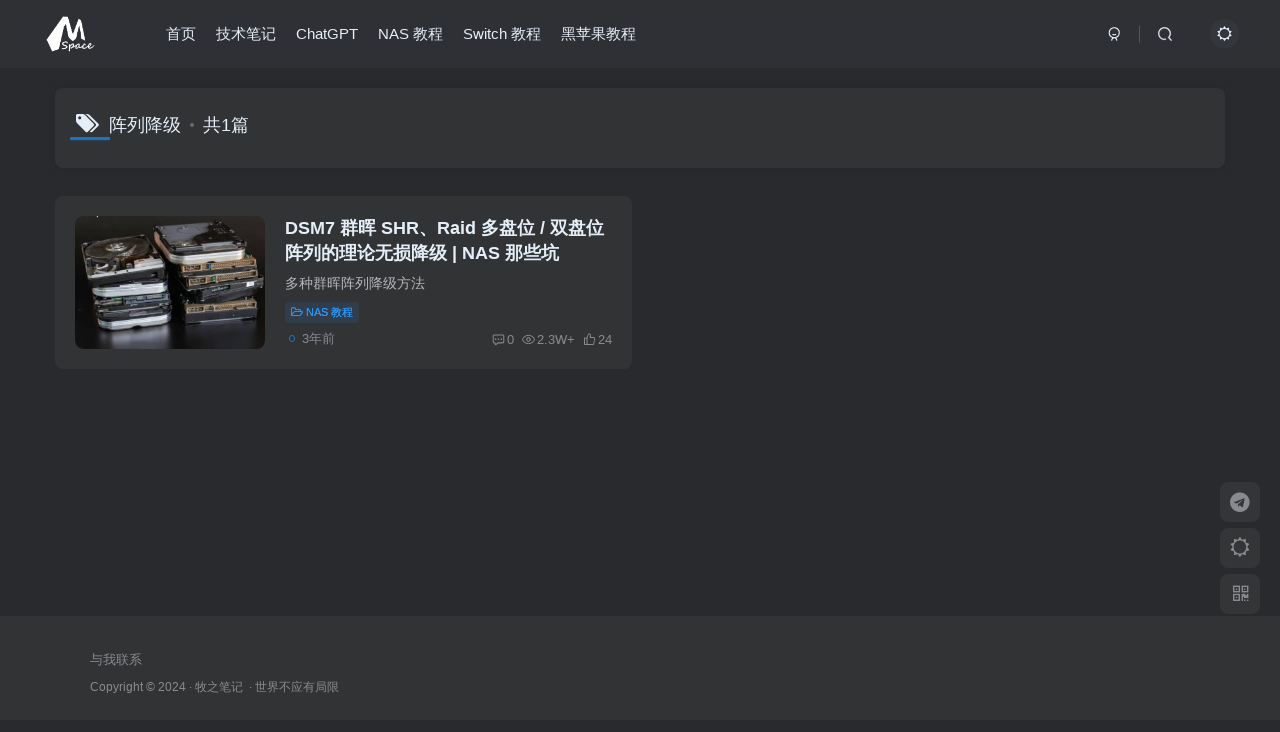

--- FILE ---
content_type: text/html; charset=UTF-8
request_url: https://www.mspace.cc/archives/tag/%E9%98%B5%E5%88%97%E9%99%8D%E7%BA%A7
body_size: 10575
content:
<!DOCTYPE HTML>
<html lang="zh-CN">
<head>
	<meta charset="UTF-8">
	<link rel="dns-prefetch" href="//apps.bdimg.com">
	<meta http-equiv="X-UA-Compatible" content="IE=edge,chrome=1">
	<meta name="viewport" content="width=device-width, initial-scale=1.0, user-scalable=0, minimum-scale=1.0, maximum-scale=0.0, viewport-fit=cover">
	<meta http-equiv="Cache-Control" content="no-transform" />
	<meta http-equiv="Cache-Control" content="no-siteapp" />
	<meta name='robots' content='max-image-preview:large' />
<title>阵列降级|牧之笔记 | 世界不应有局限</title><meta name="keywords" content="阵列降级">
<meta name="description" content="阵列降级|牧之笔记 | 世界不应有局限">
<link rel="canonical" href="https://www.mspace.cc/archives/tag/%E9%98%B5%E5%88%97%E9%99%8D%E7%BA%A7" /><link rel='dns-prefetch' href='//zz.bdstatic.com' />
<link rel='stylesheet' id='wp-block-library-css' href='https://www.mspace.cc/wp-includes/css/dist/block-library/style.min.css?ver=6.3.2' type='text/css' media='all' />
<style id='classic-theme-styles-inline-css' type='text/css'>
/*! This file is auto-generated */
.wp-block-button__link{color:#fff;background-color:#32373c;border-radius:9999px;box-shadow:none;text-decoration:none;padding:calc(.667em + 2px) calc(1.333em + 2px);font-size:1.125em}.wp-block-file__button{background:#32373c;color:#fff;text-decoration:none}
</style>
<style id='global-styles-inline-css' type='text/css'>
body{--wp--preset--color--black: #000000;--wp--preset--color--cyan-bluish-gray: #abb8c3;--wp--preset--color--white: #ffffff;--wp--preset--color--pale-pink: #f78da7;--wp--preset--color--vivid-red: #cf2e2e;--wp--preset--color--luminous-vivid-orange: #ff6900;--wp--preset--color--luminous-vivid-amber: #fcb900;--wp--preset--color--light-green-cyan: #7bdcb5;--wp--preset--color--vivid-green-cyan: #00d084;--wp--preset--color--pale-cyan-blue: #8ed1fc;--wp--preset--color--vivid-cyan-blue: #0693e3;--wp--preset--color--vivid-purple: #9b51e0;--wp--preset--gradient--vivid-cyan-blue-to-vivid-purple: linear-gradient(135deg,rgba(6,147,227,1) 0%,rgb(155,81,224) 100%);--wp--preset--gradient--light-green-cyan-to-vivid-green-cyan: linear-gradient(135deg,rgb(122,220,180) 0%,rgb(0,208,130) 100%);--wp--preset--gradient--luminous-vivid-amber-to-luminous-vivid-orange: linear-gradient(135deg,rgba(252,185,0,1) 0%,rgba(255,105,0,1) 100%);--wp--preset--gradient--luminous-vivid-orange-to-vivid-red: linear-gradient(135deg,rgba(255,105,0,1) 0%,rgb(207,46,46) 100%);--wp--preset--gradient--very-light-gray-to-cyan-bluish-gray: linear-gradient(135deg,rgb(238,238,238) 0%,rgb(169,184,195) 100%);--wp--preset--gradient--cool-to-warm-spectrum: linear-gradient(135deg,rgb(74,234,220) 0%,rgb(151,120,209) 20%,rgb(207,42,186) 40%,rgb(238,44,130) 60%,rgb(251,105,98) 80%,rgb(254,248,76) 100%);--wp--preset--gradient--blush-light-purple: linear-gradient(135deg,rgb(255,206,236) 0%,rgb(152,150,240) 100%);--wp--preset--gradient--blush-bordeaux: linear-gradient(135deg,rgb(254,205,165) 0%,rgb(254,45,45) 50%,rgb(107,0,62) 100%);--wp--preset--gradient--luminous-dusk: linear-gradient(135deg,rgb(255,203,112) 0%,rgb(199,81,192) 50%,rgb(65,88,208) 100%);--wp--preset--gradient--pale-ocean: linear-gradient(135deg,rgb(255,245,203) 0%,rgb(182,227,212) 50%,rgb(51,167,181) 100%);--wp--preset--gradient--electric-grass: linear-gradient(135deg,rgb(202,248,128) 0%,rgb(113,206,126) 100%);--wp--preset--gradient--midnight: linear-gradient(135deg,rgb(2,3,129) 0%,rgb(40,116,252) 100%);--wp--preset--font-size--small: 13px;--wp--preset--font-size--medium: 20px;--wp--preset--font-size--large: 36px;--wp--preset--font-size--x-large: 42px;--wp--preset--spacing--20: 0.44rem;--wp--preset--spacing--30: 0.67rem;--wp--preset--spacing--40: 1rem;--wp--preset--spacing--50: 1.5rem;--wp--preset--spacing--60: 2.25rem;--wp--preset--spacing--70: 3.38rem;--wp--preset--spacing--80: 5.06rem;--wp--preset--shadow--natural: 6px 6px 9px rgba(0, 0, 0, 0.2);--wp--preset--shadow--deep: 12px 12px 50px rgba(0, 0, 0, 0.4);--wp--preset--shadow--sharp: 6px 6px 0px rgba(0, 0, 0, 0.2);--wp--preset--shadow--outlined: 6px 6px 0px -3px rgba(255, 255, 255, 1), 6px 6px rgba(0, 0, 0, 1);--wp--preset--shadow--crisp: 6px 6px 0px rgba(0, 0, 0, 1);}:where(.is-layout-flex){gap: 0.5em;}:where(.is-layout-grid){gap: 0.5em;}body .is-layout-flow > .alignleft{float: left;margin-inline-start: 0;margin-inline-end: 2em;}body .is-layout-flow > .alignright{float: right;margin-inline-start: 2em;margin-inline-end: 0;}body .is-layout-flow > .aligncenter{margin-left: auto !important;margin-right: auto !important;}body .is-layout-constrained > .alignleft{float: left;margin-inline-start: 0;margin-inline-end: 2em;}body .is-layout-constrained > .alignright{float: right;margin-inline-start: 2em;margin-inline-end: 0;}body .is-layout-constrained > .aligncenter{margin-left: auto !important;margin-right: auto !important;}body .is-layout-constrained > :where(:not(.alignleft):not(.alignright):not(.alignfull)){max-width: var(--wp--style--global--content-size);margin-left: auto !important;margin-right: auto !important;}body .is-layout-constrained > .alignwide{max-width: var(--wp--style--global--wide-size);}body .is-layout-flex{display: flex;}body .is-layout-flex{flex-wrap: wrap;align-items: center;}body .is-layout-flex > *{margin: 0;}body .is-layout-grid{display: grid;}body .is-layout-grid > *{margin: 0;}:where(.wp-block-columns.is-layout-flex){gap: 2em;}:where(.wp-block-columns.is-layout-grid){gap: 2em;}:where(.wp-block-post-template.is-layout-flex){gap: 1.25em;}:where(.wp-block-post-template.is-layout-grid){gap: 1.25em;}.has-black-color{color: var(--wp--preset--color--black) !important;}.has-cyan-bluish-gray-color{color: var(--wp--preset--color--cyan-bluish-gray) !important;}.has-white-color{color: var(--wp--preset--color--white) !important;}.has-pale-pink-color{color: var(--wp--preset--color--pale-pink) !important;}.has-vivid-red-color{color: var(--wp--preset--color--vivid-red) !important;}.has-luminous-vivid-orange-color{color: var(--wp--preset--color--luminous-vivid-orange) !important;}.has-luminous-vivid-amber-color{color: var(--wp--preset--color--luminous-vivid-amber) !important;}.has-light-green-cyan-color{color: var(--wp--preset--color--light-green-cyan) !important;}.has-vivid-green-cyan-color{color: var(--wp--preset--color--vivid-green-cyan) !important;}.has-pale-cyan-blue-color{color: var(--wp--preset--color--pale-cyan-blue) !important;}.has-vivid-cyan-blue-color{color: var(--wp--preset--color--vivid-cyan-blue) !important;}.has-vivid-purple-color{color: var(--wp--preset--color--vivid-purple) !important;}.has-black-background-color{background-color: var(--wp--preset--color--black) !important;}.has-cyan-bluish-gray-background-color{background-color: var(--wp--preset--color--cyan-bluish-gray) !important;}.has-white-background-color{background-color: var(--wp--preset--color--white) !important;}.has-pale-pink-background-color{background-color: var(--wp--preset--color--pale-pink) !important;}.has-vivid-red-background-color{background-color: var(--wp--preset--color--vivid-red) !important;}.has-luminous-vivid-orange-background-color{background-color: var(--wp--preset--color--luminous-vivid-orange) !important;}.has-luminous-vivid-amber-background-color{background-color: var(--wp--preset--color--luminous-vivid-amber) !important;}.has-light-green-cyan-background-color{background-color: var(--wp--preset--color--light-green-cyan) !important;}.has-vivid-green-cyan-background-color{background-color: var(--wp--preset--color--vivid-green-cyan) !important;}.has-pale-cyan-blue-background-color{background-color: var(--wp--preset--color--pale-cyan-blue) !important;}.has-vivid-cyan-blue-background-color{background-color: var(--wp--preset--color--vivid-cyan-blue) !important;}.has-vivid-purple-background-color{background-color: var(--wp--preset--color--vivid-purple) !important;}.has-black-border-color{border-color: var(--wp--preset--color--black) !important;}.has-cyan-bluish-gray-border-color{border-color: var(--wp--preset--color--cyan-bluish-gray) !important;}.has-white-border-color{border-color: var(--wp--preset--color--white) !important;}.has-pale-pink-border-color{border-color: var(--wp--preset--color--pale-pink) !important;}.has-vivid-red-border-color{border-color: var(--wp--preset--color--vivid-red) !important;}.has-luminous-vivid-orange-border-color{border-color: var(--wp--preset--color--luminous-vivid-orange) !important;}.has-luminous-vivid-amber-border-color{border-color: var(--wp--preset--color--luminous-vivid-amber) !important;}.has-light-green-cyan-border-color{border-color: var(--wp--preset--color--light-green-cyan) !important;}.has-vivid-green-cyan-border-color{border-color: var(--wp--preset--color--vivid-green-cyan) !important;}.has-pale-cyan-blue-border-color{border-color: var(--wp--preset--color--pale-cyan-blue) !important;}.has-vivid-cyan-blue-border-color{border-color: var(--wp--preset--color--vivid-cyan-blue) !important;}.has-vivid-purple-border-color{border-color: var(--wp--preset--color--vivid-purple) !important;}.has-vivid-cyan-blue-to-vivid-purple-gradient-background{background: var(--wp--preset--gradient--vivid-cyan-blue-to-vivid-purple) !important;}.has-light-green-cyan-to-vivid-green-cyan-gradient-background{background: var(--wp--preset--gradient--light-green-cyan-to-vivid-green-cyan) !important;}.has-luminous-vivid-amber-to-luminous-vivid-orange-gradient-background{background: var(--wp--preset--gradient--luminous-vivid-amber-to-luminous-vivid-orange) !important;}.has-luminous-vivid-orange-to-vivid-red-gradient-background{background: var(--wp--preset--gradient--luminous-vivid-orange-to-vivid-red) !important;}.has-very-light-gray-to-cyan-bluish-gray-gradient-background{background: var(--wp--preset--gradient--very-light-gray-to-cyan-bluish-gray) !important;}.has-cool-to-warm-spectrum-gradient-background{background: var(--wp--preset--gradient--cool-to-warm-spectrum) !important;}.has-blush-light-purple-gradient-background{background: var(--wp--preset--gradient--blush-light-purple) !important;}.has-blush-bordeaux-gradient-background{background: var(--wp--preset--gradient--blush-bordeaux) !important;}.has-luminous-dusk-gradient-background{background: var(--wp--preset--gradient--luminous-dusk) !important;}.has-pale-ocean-gradient-background{background: var(--wp--preset--gradient--pale-ocean) !important;}.has-electric-grass-gradient-background{background: var(--wp--preset--gradient--electric-grass) !important;}.has-midnight-gradient-background{background: var(--wp--preset--gradient--midnight) !important;}.has-small-font-size{font-size: var(--wp--preset--font-size--small) !important;}.has-medium-font-size{font-size: var(--wp--preset--font-size--medium) !important;}.has-large-font-size{font-size: var(--wp--preset--font-size--large) !important;}.has-x-large-font-size{font-size: var(--wp--preset--font-size--x-large) !important;}
.wp-block-navigation a:where(:not(.wp-element-button)){color: inherit;}
:where(.wp-block-post-template.is-layout-flex){gap: 1.25em;}:where(.wp-block-post-template.is-layout-grid){gap: 1.25em;}
:where(.wp-block-columns.is-layout-flex){gap: 2em;}:where(.wp-block-columns.is-layout-grid){gap: 2em;}
.wp-block-pullquote{font-size: 1.5em;line-height: 1.6;}
</style>
<style id='md-style-inline-css' type='text/css'>
 code.kb-btn { display: inline-block; color: #666; font: bold 9pt arial; text-decoration: none; text-align: center; padding: 2px 5px; margin: 0 5px; background: #eff0f2; -moz-border-radius: 4px; border-radius: 4px; border-top: 1px solid #f5f5f5; -webkit-box-shadow: inset 0 0 20px #e8e8e8, 0 1px 0 #c3c3c3, 0 1px 0 #c9c9c9, 0 1px 2px #333; -moz-box-shadow: inset 0 0 20px #e8e8e8, 0 1px 0 #c3c3c3, 0 1px 0 #c9c9c9, 0 1px 2px #333; box-shadow: inset 0 0 20px #e8e8e8, 0 1px 0 #c3c3c3, 0 1px 0 #c9c9c9, 0 1px 2px #333; text-shadow: 0px 1px 0px #f5f5f5; } 
</style>
<link rel='stylesheet' id='_bootstrap-css' href='https://www.mspace.cc/wp-content/themes/zibll/css/bootstrap.min.css?ver=7.5.1' type='text/css' media='all' />
<link rel='stylesheet' id='_fontawesome-css' href='https://www.mspace.cc/wp-content/themes/zibll/css/font-awesome.min.css?ver=7.5.1' type='text/css' media='all' />
<link rel='stylesheet' id='_main-css' href='https://www.mspace.cc/wp-content/themes/zibll/css/main.min.css?ver=7.5.1' type='text/css' media='all' />
<script type='text/javascript' src='https://www.mspace.cc/wp-content/themes/zibll/js/libs/jquery.min.js?ver=7.5.1' id='jquery-js'></script>
<link rel='shortcut icon' href='https://www.mspace.cc/wp-content/uploads/2022/10/eabf5073bf064814.png'><link rel='icon' href='https://www.mspace.cc/wp-content/uploads/2022/10/eabf5073bf064814.png'><link rel='apple-touch-icon-precomposed' href='https://www.mspace.cc/wp-content/uploads/2022/10/eabf5073bf064814.png'><meta name='msapplication-TileImage' content='https://www.mspace.cc/wp-content/uploads/2022/10/eabf5073bf064814.png'><style>body{--theme-color:#1e73be;--focus-shadow-color:rgba(30,115,190,.4);--focus-color-opacity1:rgba(30,115,190,.1);--single-cover-scale:50%;--mian-max-width:1200px;}body.dark-theme{--theme-color:#1e73be;--focus-shadow-color:rgba(30,115,190,.4);--focus-color-opacity1:rgba(30,115,190,.1);}.enlighter-default .enlighter{max-height:400px;overflow-y:auto !important;}.posts-item .item-heading>a {font-weight: bold;color: unset;}.lazyloaded{--lazy-animation: lazy_fade;}@media (max-width:640px) {
		.meta-right .meta-view{
			display: unset !important;
		}
	}</style>
<!--HEADER_CODE_START-->
<!-- Made by Juanyi -->
<!-- 和子比有兼容问题的记得注释掉，如果没引用Jquery记得把注释取消 -->
<!-- <script src="https://cdn.bootcdn.net/ajax/libs/jquery/3.7.1/jquery.js"></script> -->
<script src="https://cdn.bootcdn.net/ajax/libs/js-cookie/3.0.5/js.cookie.js"></script>
<style>
    /* 活动背景图片 */
    .vip-login-tip {
        background-image: url(https://www.mspace.cc/wp-content/uploads/2022/10/accf3c7c4b064516-scaled.jpg)
    }
</style>
<script>
//快捷施法专区，懒人福音⬇️⬇️⬇️
    // 结束时间
    var endtime = "2023/12/28,9:00:00";
    endtime = new Date(endtime);
    // 活动内容
    var viptitle = "赞助会员限时特惠 ~";
    var vipsubtitle = "2023 年 10 月 10 日至 12 月 28 日";
    var payvip = "永久会员仅需 79";
    // 多少天时间显示一次
    var displaytime = 1;
//快捷施法专区，懒人福音⬆️⬆️⬆️
    function addZero(i){return i<10?"0"+i:i+""}function countDown(){var nowtime=new Date();var lefttime=parseInt((endtime.getTime()-nowtime.getTime())/1000);var d=addZero(parseInt(lefttime/(24*60*60)));var h=addZero(parseInt(lefttime/(60*60)%24));var m=addZero(parseInt(lefttime/60%60));var s=addZero(parseInt(lefttime%60));$(".count").html(`活动倒计时 <code>${d}</code> 天 <code>${h}</code> 时 <code>${m}</code> 分 <code>${s}</code> 秒`);if(lefttime<=0){$(".Ji-col").hide();return}setTimeout(countDown,1000)}function checkCookie(){var viplogin_show=Cookies.get('viplogin_dontshow');if(viplogin_show==""||viplogin_show==null){$(".Ji-row").show();countDown()}else{$(".Ji-row").hide()}}$(document).ready(function(){$(".vip-login-title").html(viptitle);$(".vip-login-subtitle").html(vipsubtitle);$(".vip-login-btn").html(payvip);$(".vip-login-close").click(function(){$(".Ji-row").hide();Cookies.set('viplogin_dontshow','1',{expires:displaytime})});checkCookie();})

</script>
<div class="Ji-row"><style>@media(max-width:800px){.Ji-col{display:none}}.vip-login-tip{position:relative;box-sizing:border-box;padding:18px 10px 22px 20px;width:400px;height:175px;border-radius:var(--main-radius);background-color:var(--main-bg-color);background-position:right 50%;background-repeat:no-repeat;background-size:130px;box-shadow:0 0 30px rgba(0,0,0,.1);box-shadow:0px 0px 8px rgba(255,112,173,0.35)}.vip-login-countdown-row{display:flex;align-items:center}.vip-login-countdown-row i{color:var(--header-color);font-size:18px}.vip-login-countdown-row.countdown-lable{margin:0 3px 0 4px;font-size:14px;line-height:16px}.vip-login-countdown-row.counddown-wrap{font-size:14px}.vip-login-title{width:218px;margin:10px 0;font-weight:600;font-size:16px;line-height:22px;display:-webkit-box;overflow:hidden;-webkit-box-orient:vertical;text-overflow:-o-ellipsis-lastline;text-overflow:ellipsis;word-break:break-word!important;word-break:break-all;line-break:anywhere;-webkit-line-clamp:1}.vip-login-subtitle{width:218px;color:var(--text2);font-size:14px;line-height:20px;display:-webkit-box;color:#8e8e8e;overflow:hidden;-webkit-box-orient:vertical;text-overflow:-o-ellipsis-lastline;text-overflow:ellipsis;word-break:break-word!important;word-break:break-all;line-break:anywhere;-webkit-line-clamp:1}.vip-login-btn{margin-top:10px;display:inline-block;height:40px;width:160px;line-height:40px;text-align:center;border-radius:8px;color:#fff;background-color:#00b2ff;transition:background-color.3s,color.3s;font-weight:600;cursor:pointer}.vip-login-close{position:absolute;width:15px;top:5px;right:5px;cursor:pointer}.Ji-row{position:fixed;bottom:30px;right:80px;z-index:10;display:none}.vip-login-countdown-row.counddown-wrap span{display:inline-block;margin:0px 4px;width:20px;font-size:13px;height:18px;color:var(--header-color);border-radius:5px;text-align:center;line-height:18px;font-weight:500px;background:var(--header-color)}</style><div class="Ji-col"><div class="vip-login-tip"><div class="vip-login-countdown-row"><div class="counddown-wrap"><p class="count"></p></div></div><div class="vip-login-title"></div><div class="vip-login-subtitle"></div><div><a href="javascript:void(0);"class="vip-login-btn pay-vip"></a></div><div class="vip-login-close"><svg class="ic-close"viewBox="0 0 1024 1024"><path d="M573.44 512.128l237.888 237.696a43.328 43.328 0 0 1 0 59.712 43.392 43.392 0 0 1-59.712 0L513.728 571.84 265.856 819.712a44.672 44.672 0 0 1-61.568 0 44.672 44.672 0 0 1 0-61.568L452.16 510.272 214.208 272.448a43.328 43.328 0 0 1 0-59.648 43.392 43.392 0 0 1 59.712 0l237.952 237.76 246.272-246.272a44.672 44.672 0 0 1 61.568 0 44.672 44.672 0 0 1 0 61.568L573.44 512.128z"></path></svg></div></div></div></div>
<!--HEADER_CODE_END-->
<meta name='apple-mobile-web-app-title' content='牧之笔记 | 世界不应有局限'><!--[if IE]><script src="https://www.mspace.cc/wp-content/themes/zibll/js/libs/html5.min.js"></script><![endif]-->
		<script type="text/javascript">
			var _hmt = _hmt || [];
			(function(){
			var hm = document.createElement("script");
			hm.src = "https://hm.baidu.com/hm.js?b28ba7fcdb473f1241d50fd4d5607b18";
			hm.setAttribute('async', 'true');
			document.getElementsByTagName('head')[0].appendChild(hm);
			})();
		</script>

			</head>
<body class="archive tag tag-125 dark-theme nav-fixed site-layout-1">
	<div class="qjl qj_loading" style="position: fixed;background:var(--main-bg-color);width: 100%;margin-top:-150px;height:300%;z-index: 99999999"><div style="position:fixed;top:0;left:0;bottom:0;right:0;display:flex;align-items:center;justify-content:center"></div></div>		    <header class="header header-layout-1">
        <nav class="navbar navbar-top center">
            <div class="container-fluid container-header">
                <div class="navbar-header">
			<div class="navbar-brand"><a class="navbar-logo" href="https://www.mspace.cc"><img src="https://www.mspace.cc/wp-content/uploads/2022/10/bcbf2765c1064644.png" switch-src="https://www.mspace.cc/wp-content/uploads/2022/10/eabf5073bf064814.png" alt="牧之笔记 | 世界不应有局限" >
			</a></div>
			<button type="button" data-toggle-class="mobile-navbar-show" data-target="body" class="navbar-toggle"><i class="em12 css-icon i-menu"><i></i></i></button><a class="main-search-btn navbar-toggle" href="javascript:;"><svg class="icon" aria-hidden="true"><use xlink:href="#icon-search"></use></svg></a>
		</div>                <div class="collapse navbar-collapse">
                    <ul class="nav navbar-nav"><li id="menu-item-148" class="menu-item menu-item-type-custom menu-item-object-custom menu-item-home menu-item-148"><a href="https://www.mspace.cc/">首页</a></li>
<li id="menu-item-202" class="menu-item menu-item-type-taxonomy menu-item-object-category menu-item-202"><a href="https://www.mspace.cc/%e6%8a%80%e6%9c%af%e7%ac%94%e8%ae%b0">技术笔记</a></li>
<li id="menu-item-884" class="menu-item menu-item-type-taxonomy menu-item-object-category menu-item-884"><a href="https://www.mspace.cc/ai-%e4%b8%96%e7%95%8c">ChatGPT</a></li>
<li id="menu-item-200" class="menu-item menu-item-type-taxonomy menu-item-object-category menu-item-200"><a href="https://www.mspace.cc/nas-%e6%95%99%e7%a8%8b">NAS 教程</a></li>
<li id="menu-item-818" class="menu-item menu-item-type-taxonomy menu-item-object-category menu-item-818"><a href="https://www.mspace.cc/switch-%e6%95%99%e7%a8%8b">Switch 教程</a></li>
<li id="menu-item-651" class="menu-item menu-item-type-taxonomy menu-item-object-category menu-item-651"><a href="https://www.mspace.cc/hackintosh">黑苹果教程</a></li>
</ul><div class="navbar-form navbar-right hide show-nav-but" style="margin-right:-10px;"><a data-toggle-class data-target=".nav.navbar-nav" href="javascript:;" class="but"><svg class="" aria-hidden="true" data-viewBox="0 0 1024 1024" viewBox="0 0 1024 1024"><use xlink:href="#icon-menu_2"></use></svg></a></div><div class="navbar-form navbar-right"><a href="javascript:;" class="toggle-theme toggle-radius"><i class="fa fa-toggle-theme"></i></a></div><div class="navbar-form navbar-right">
					<ul class="list-inline splitters relative">
						<li><a href="javascript:;" class="btn signin-loader"><svg class="icon" aria-hidden="true" data-viewBox="50 0 924 924" viewBox="50 0 924 924"><use xlink:href="#icon-user"></use></svg></a>
							<ul class="sub-menu">
							<div class="padding-10"><div class="sub-user-box"><div class="text-center"><div class="flex jsa header-user-href"><a href="javascript:;" class="signin-loader"><div class="badg mb6 toggle-radius c-blue"><svg class="icon" aria-hidden="true" data-viewBox="50 0 924 924" viewBox="50 0 924 924"><use xlink:href="#icon-user"></use></svg></div><div class="c-blue">登录</div></a><a href="javascript:;" class="signup-loader"><div class="badg mb6 toggle-radius c-green"><svg class="icon" aria-hidden="true"><use xlink:href="#icon-signup"></use></svg></div><div class="c-green">注册</div></a><a target="_blank" href="https://www.mspace.cc/user-sign?tab=resetpassword&redirect_to=https://www.mspace.cc/archives/tag/%E9%98%B5%E5%88%97%E9%99%8D%E7%BA%A7"><div class="badg mb6 toggle-radius c-purple"><svg class="icon" aria-hidden="true"><use xlink:href="#icon-user_rp"></use></svg></div><div class="c-purple">找回密码</div></a></div></div><p class="social-separator separator muted-3-color em09 mt10">快速登录</p><div class="social_loginbar"><a title="QQ登录" href="https://www.mspace.cc/oauth/qq?rurl=https%3A%2F%2Fwww.mspace.cc%2Farchives%2Ftag%2F%25E9%2598%25B5%25E5%2588%2597%25E9%2599%258D%25E7%25BA%25A7" class="social-login-item qq toggle-radius"><i class="fa fa-qq" aria-hidden="true"></i></a><a title="码云登录" href="https://www.mspace.cc/oauth/gitee?rurl=https%3A%2F%2Fwww.mspace.cc%2Farchives%2Ftag%2F%25E9%2598%25B5%25E5%2588%2597%25E9%2599%258D%25E7%25BA%25A7" class="social-login-item gitee toggle-radius"><svg class="icon" aria-hidden="true"><use xlink:href="#icon-gitee"></use></svg></a><a title="GitHub登录" href="https://www.mspace.cc/oauth/github?rurl=https%3A%2F%2Fwww.mspace.cc%2Farchives%2Ftag%2F%25E9%2598%25B5%25E5%2588%2597%25E9%2599%258D%25E7%25BA%25A7" class="social-login-item github toggle-radius"><i class="fa fa-github" aria-hidden="true"></i></a></div></div></div>
							</ul>
						</li><li class="relative"><a class="main-search-btn btn nav-search-btn" href="javascript:;"><svg class="icon" aria-hidden="true"><use xlink:href="#icon-search"></use></svg></a></li>
					</ul>
				</div>                </div>
            </div>
        </nav>
    </header>

    <div class="mobile-header">
        <nav mini-touch="mobile-nav" touch-direction="left" class="mobile-navbar visible-xs-block scroll-y mini-scrollbar left">
            <a href="javascript:;" class="toggle-theme toggle-radius"><i class="fa fa-toggle-theme"></i></a><ul class="mobile-menus theme-box"><li class="menu-item menu-item-type-custom menu-item-object-custom menu-item-home menu-item-148"><a href="https://www.mspace.cc/">首页</a></li>
<li class="menu-item menu-item-type-taxonomy menu-item-object-category menu-item-202"><a href="https://www.mspace.cc/%e6%8a%80%e6%9c%af%e7%ac%94%e8%ae%b0">技术笔记</a></li>
<li class="menu-item menu-item-type-taxonomy menu-item-object-category menu-item-884"><a href="https://www.mspace.cc/ai-%e4%b8%96%e7%95%8c">ChatGPT</a></li>
<li class="menu-item menu-item-type-taxonomy menu-item-object-category menu-item-200"><a href="https://www.mspace.cc/nas-%e6%95%99%e7%a8%8b">NAS 教程</a></li>
<li class="menu-item menu-item-type-taxonomy menu-item-object-category menu-item-818"><a href="https://www.mspace.cc/switch-%e6%95%99%e7%a8%8b">Switch 教程</a></li>
<li class="menu-item menu-item-type-taxonomy menu-item-object-category menu-item-651"><a href="https://www.mspace.cc/hackintosh">黑苹果教程</a></li>
</ul><div class="posts-nav-box" data-title="文章目录"></div><div class="sub-user-box"><div class="text-center"><div class="flex jsa header-user-href"><a href="javascript:;" class="signin-loader"><div class="badg mb6 toggle-radius c-blue"><svg class="icon" aria-hidden="true" data-viewBox="50 0 924 924" viewBox="50 0 924 924"><use xlink:href="#icon-user"></use></svg></div><div class="c-blue">登录</div></a><a href="javascript:;" class="signup-loader"><div class="badg mb6 toggle-radius c-green"><svg class="icon" aria-hidden="true"><use xlink:href="#icon-signup"></use></svg></div><div class="c-green">注册</div></a><a target="_blank" href="https://www.mspace.cc/user-sign?tab=resetpassword&redirect_to=https://www.mspace.cc/archives/tag/%E9%98%B5%E5%88%97%E9%99%8D%E7%BA%A7"><div class="badg mb6 toggle-radius c-purple"><svg class="icon" aria-hidden="true"><use xlink:href="#icon-user_rp"></use></svg></div><div class="c-purple">找回密码</div></a></div></div><p class="social-separator separator muted-3-color em09 mt10">快速登录</p><div class="social_loginbar"><a title="QQ登录" href="https://www.mspace.cc/oauth/qq?rurl=https%3A%2F%2Fwww.mspace.cc%2Farchives%2Ftag%2F%25E9%2598%25B5%25E5%2588%2597%25E9%2599%258D%25E7%25BA%25A7" class="social-login-item qq toggle-radius"><i class="fa fa-qq" aria-hidden="true"></i></a><a title="码云登录" href="https://www.mspace.cc/oauth/gitee?rurl=https%3A%2F%2Fwww.mspace.cc%2Farchives%2Ftag%2F%25E9%2598%25B5%25E5%2588%2597%25E9%2599%258D%25E7%25BA%25A7" class="social-login-item gitee toggle-radius"><svg class="icon" aria-hidden="true"><use xlink:href="#icon-gitee"></use></svg></a><a title="GitHub登录" href="https://www.mspace.cc/oauth/github?rurl=https%3A%2F%2Fwww.mspace.cc%2Farchives%2Ftag%2F%25E9%2598%25B5%25E5%2588%2597%25E9%2599%258D%25E7%25BA%25A7" class="social-login-item github toggle-radius"><i class="fa fa-github" aria-hidden="true"></i></a></div></div><div class="mobile-nav-widget"></div>        </nav>
        <div class="fixed-body" data-toggle-class="mobile-navbar-show" data-target="body"></div>
    </div>
    <div class="container fluid-widget"></div><main role="main" class="container">
	<div class="content-wrap">
		<div class="content-layout">
						<div class="zib-widget"><h4 class="title-h-left"><i class="fa fa-tags em12 mr10 ml6" aria-hidden="true"></i>阵列降级<span class="icon-spot">共1篇</span></h4><div class="muted-2-color"></div></div><div class="posts-row ajaxpager"><posts class="posts-item list ajax-item no_margin flex"><div class="post-graphic"><div class="item-thumbnail"><a href="https://www.mspace.cc/archives/822"><img src="https://www.mspace.cc/wp-content/uploads/2023/08/6acf6e6b20062105-300x201.jpg" alt="DSM7 群晖 SHR、Raid 多盘位 / 双盘位阵列的理论无损降级 | NAS 那些坑|牧之笔记 | 世界不应有局限" class="fit-cover radius8"></a></div></div><div class="item-body flex xx flex1 jsb"><h2 class="item-heading"><a href="https://www.mspace.cc/archives/822">DSM7 群晖 SHR、Raid 多盘位 / 双盘位阵列的理论无损降级 | NAS 那些坑</a></h2><div class="item-excerpt muted-color text-ellipsis mb6">多种群晖阵列降级方法</div><div><div class="item-tags scroll-x no-scrollbar mb6"><a class="but c-blue" title="查看更多分类文章" href="https://www.mspace.cc/nas-%e6%95%99%e7%a8%8b"><i class="fa fa-folder-open-o" aria-hidden="true"></i>NAS 教程</a></div><div class="item-meta muted-2-color flex jsb ac"><item title="2023-08-06 06:23:17" class="icon-circle mln3">3年前</item><div class="meta-right"><item class="meta-comm"><a data-toggle="tooltip" title="去评论" href="https://www.mspace.cc/archives/822#respond"><svg class="icon" aria-hidden="true"><use xlink:href="#icon-comment"></use></svg>0</a></item><item class="meta-view"><svg class="icon" aria-hidden="true"><use xlink:href="#icon-view"></use></svg>2.3W+</item><item class="meta-like"><svg class="icon" aria-hidden="true"><use xlink:href="#icon-like"></use></svg>24</item></div></div></div></div></posts></div>					</div>
	</div>
	</main>
<div class="container fluid-widget"><div class="widget_text zib-widget widget_custom_html"><div class="textwidget custom-html-widget"><script async src="https://pagead2.googlesyndication.com/pagead/js/adsbygoogle.js?client=ca-pub-6932462635666417"
     crossorigin="anonymous"></script></div></div></div><footer class="footer">
		<div class="container-fluid container-footer">
		<ul class="list-inline"><li class="hidden-xs" style="max-width: 300px;"></li><li style="max-width: 550px;"><p class="fcode-links"><a href="https://t.me/tonyzs">与我联系</a></p><div class="footer-muted em09">Copyright © 2024 · <a href="https://www.mspace.cc">牧之笔记  · 世界不应有局限 </div><div class="footer-contact mt10 hidden-xs"></div></li><li class="hidden-xs"></li></ul>	</div>
</footer>
    <script type="text/javascript">
        window._win = {
            views: '',
            www: 'https://www.mspace.cc',
            uri: 'https://www.mspace.cc/wp-content/themes/zibll',
            ver: '7.5.1',
            imgbox: '1',
            imgbox_type: 'group',
            imgbox_thumbs: '1',
            imgbox_zoom: '1',
            imgbox_full: '1',
            imgbox_play: '1',
            imgbox_down: '',
            sign_type: 'modal',
            signin_url: 'https://www.mspace.cc/user-sign?tab=signin&redirect_to=https%3A%2F%2Fwww.mspace.cc%2Farchives%2Ftag%2F%25E9%2598%25B5%25E5%2588%2597%25E9%2599%258D%25E7%25BA%25A7',
            signup_url: 'https://www.mspace.cc/user-sign?tab=signup&redirect_to=https%3A%2F%2Fwww.mspace.cc%2Farchives%2Ftag%2F%25E9%2598%25B5%25E5%2588%2597%25E9%2599%258D%25E7%25BA%25A7',
            ajax_url: 'https://www.mspace.cc/wp-admin/admin-ajax.php',
            ajaxpager: '',
            ajax_trigger: '<i class="fa fa-angle-right"></i>加载更多',
            ajax_nomore: '没有更多内容了',
            qj_loading: '1',
            highlight_kg: '1',
            highlight_hh: '1',
            highlight_btn: '1',
            highlight_zt: 'atomic',
            highlight_white_zt: 'bootstrap4',
            highlight_dark_zt: 'atomic',
            upload_img_size: '4',
            img_upload_multiple: '6',
            upload_video_size: '30',
            upload_file_size: '30',
            upload_ext: 'jpg|jpeg|jpe|gif|png|bmp|tiff|tif|webp|ico|heic|asf|asx|wmv|wmx|wm|avi|divx|flv|mov|qt|mpeg|mpg|mpe|mp4|m4v|ogv|webm|mkv|3gp|3gpp|3g2|3gp2|txt|asc|c|cc|h|srt|csv|tsv|ics|rtx|css|vtt|dfxp|mp3|m4a|m4b|aac|ra|ram|wav|ogg|oga|flac|mid|midi|wma|wax|mka|rtf|pdf|class|tar|zip|gz|gzip|rar|7z|psd|xcf|doc|pot|pps|ppt|wri|xla|xls|xlt|xlw|mdb|mpp|docx|docm|dotx|dotm|xlsx|xlsm|xlsb|xltx|xltm|xlam|pptx|pptm|ppsx|ppsm|potx|potm|ppam|sldx|sldm|onetoc|onetoc2|onetmp|onepkg|oxps|xps|odt|odp|ods|odg|odc|odb|odf|wp|wpd|key|numbers|pages',
            user_upload_nonce: 'fa309b9c0c',
            is_split_upload: '1',
            split_minimum_size: '20',
            comment_upload_img: ''
        }
    </script>
<div class="float-right round position-bottom scrolling-hide"><a class="float-btn more-btn" target="_blank" data-toggle="tooltip" data-placement="left" title="需要帮忙" href="https://t.me/tonyzs"><i class="fa fa-telegram" aria-hidden="true"></i></a><a class="float-btn toggle-theme hover-show" data-toggle="tooltip" data-placement="left" title="切换主题" href="javascript:;"><i class="fa fa-toggle-theme"></i>
                </a><span class="float-btn qrcode-btn hover-show service-wechat"><i class="fa fa-qrcode"></i><div class="hover-show-con dropdown-menu"><div class="qrcode" data-size="100"></div><div class="mt6 px12 muted-color">在手机上浏览此页面</div></div></span><a class="float-btn ontop fade" data-toggle="tooltip" data-placement="left" title="返回顶部" href="javascript:(scrollTo());"><i class="fa fa-angle-up em12"></i></a></div><div mini-touch="nav_search" touch-direction="top" class="main-search fixed-body main-bg box-body navbar-search nopw-sm"><div class="container"><div class="mb20"><button class="close" data-toggle-class data-target=".navbar-search" ><svg class="ic-close" aria-hidden="true"><use xlink:href="#icon-close"></use></svg></button></div><div remote-box="https://www.mspace.cc/wp-admin/admin-ajax.php?action=search_box" load-click><div class="search-input"><p><i class="placeholder s1 mr6"></i><i class="placeholder s1 mr6"></i><i class="placeholder s1 mr6"></i></p><p class="placeholder k2"></p>
        <p class="placeholder t1"></p><p><i class="placeholder s1 mr6"></i><i class="placeholder s1 mr6"></i><i class="placeholder s1 mr6"></i><i class="placeholder s1 mr6"></i></p><p class="placeholder k1"></p><p class="placeholder t1"></p><p></p>
        <p class="placeholder k1" style="height: 80px;"></p>
        </div></div></div></div>    <div class="modal fade" id="u_sign" tabindex="-1" role="dialog">
        <div class="modal-dialog" role="document">
            <div class="sign-content">
                                <div class="sign zib-widget blur-bg relative">
                    <button class="close" data-dismiss="modal">
                        <svg class="ic-close" aria-hidden="true" data-viewBox="0 0 1024 1024" viewBox="0 0 1024 1024"><use xlink:href="#icon-close"></use></svg>                    </button>
                    <div class="text-center"><div class="sign-logo box-body"><img src="https://www.mspace.cc/wp-content/themes/zibll/img/thumbnail-sm.svg" data-src="https://www.mspace.cc/wp-content/uploads/2022/10/bcbf2765c1064644.png" switch-src="https://www.mspace.cc/wp-content/uploads/2022/10/eabf5073bf064814.png" alt="牧之笔记 | 世界不应有局限" class="lazyload"></div></div>                    <div class="tab-content"><div class="tab-pane fade active in" id="tab-sign-in"><div class="box-body"><div class="title-h-left fa-2x">登录</div><a class="muted-color px12" href="#tab-sign-up" data-toggle="tab">没有账号？立即注册<i class="em12 ml3 fa fa-angle-right"></i></a></div><div id="sign-in"><form><div class="relative line-form mb10"><input type="text" name="username" class="line-form-input" tabindex="1" placeholder=""><i class="line-form-line"></i><div class="scale-placeholder">用户名/手机号/邮箱</div></div><div class="relative line-form mb10"><input type="password" name="password" class="line-form-input" tabindex="2" placeholder=""><div class="scale-placeholder">登录密码</div><div class="abs-right passw muted-2-color"><i class="fa-fw fa fa-eye"></i></div><i class="line-form-line"></i></div><div class="relative line-form mb10 em09"><span class="muted-color form-checkbox"><input type="checkbox" id="remember" checked="checked" tabindex="4" name="remember" value="forever"><label for="remember" class="ml3">记住登录</label></span><span class="pull-right muted-2-color"><a class="muted-2-color" href="https://www.mspace.cc/user-sign?tab=resetpassword&redirect_to=https%3A%2F%2Fwww.mspace.cc%2Farchives%2Ftag%2F%25E9%2598%25B5%25E5%2588%2597%25E9%2599%258D%25E7%25BA%25A7">找回密码</a></span></div><div class="box-body"><input type="hidden" name="action" value="user_signin"><button type="button" class="but radius jb-blue padding-lg signsubmit-loader btn-block"><i class="fa fa-sign-in mr10"></i>登录</button></div></form><p class="social-separator separator muted-3-color em09">社交账号登录</p><div class="social_loginbar"><a title="QQ登录" href="https://www.mspace.cc/oauth/qq?rurl=https%3A%2F%2Fwww.mspace.cc%2Farchives%2Ftag%2F%25E9%2598%25B5%25E5%2588%2597%25E9%2599%258D%25E7%25BA%25A7" class="social-login-item qq toggle-radius"><i class="fa fa-qq" aria-hidden="true"></i></a><a title="码云登录" href="https://www.mspace.cc/oauth/gitee?rurl=https%3A%2F%2Fwww.mspace.cc%2Farchives%2Ftag%2F%25E9%2598%25B5%25E5%2588%2597%25E9%2599%258D%25E7%25BA%25A7" class="social-login-item gitee toggle-radius"><svg class="icon" aria-hidden="true"><use xlink:href="#icon-gitee"></use></svg></a><a title="GitHub登录" href="https://www.mspace.cc/oauth/github?rurl=https%3A%2F%2Fwww.mspace.cc%2Farchives%2Ftag%2F%25E9%2598%25B5%25E5%2588%2597%25E9%2599%258D%25E7%25BA%25A7" class="social-login-item github toggle-radius"><i class="fa fa-github" aria-hidden="true"></i></a></div><div class="muted-color mt10 text-center px12 opacity8">使用社交账号登录即表示同意<a class="focus-color" target="_blank" href="https://www.mspace.cc/user-sign">用户协议</a>、<a class="focus-color" target="_blank" href="https://www.mspace.cc/user-sign">隐私声明</a></div></div></div><div class="tab-pane fade" id="tab-sign-up"><div class="box-body"><div class="title-h-left fa-2x">注册</div><a class="muted-color px12" href="#tab-sign-in" data-toggle="tab">已有账号，立即登录<i class="em12 ml3 fa fa-angle-right"></i></a></div><form id="sign-up"><div class="relative line-form mb10"><input type="text" name="name" class="line-form-input" tabindex="1" placeholder=""><i class="line-form-line"></i><div class="scale-placeholder">设置用户名</div></div><div class="relative line-form mb10"><input change-show=".change-show" type="text" name="email" class="line-form-input" tabindex="1" placeholder=""><i class="line-form-line"></i><div class="scale-placeholder">邮箱</div></div><div class="relative line-form mb10 change-show"><input type="text" name="captch" class="line-form-input" autocomplete="off" tabindex="2" placeholder=""><i class="line-form-line"></i><div class="scale-placeholder">验证码</div><span class="yztx abs-right"><button type="button" form-action="signup_captcha" class="but c-blue captchsubmit">发送验证码</button></span><div class="abs-right match-ok muted-color"><i class="fa-fw fa fa-check-circle"></i></div><input type="hidden" name="captcha_type" value="email"><input type="hidden" id="_wpnonce" name="_wpnonce" value="fb202d38f3" /></div><div class="relative line-form mb10"><input type="password" name="password2" class="line-form-input" tabindex="3" placeholder=""><div class="scale-placeholder">设置密码</div><div class="abs-right passw muted-2-color"><i class="fa-fw fa fa-eye"></i></div><i class="line-form-line"></i></div><div class="box-body"><input type="hidden" name="action" value="user_signup"><button type="button" class="but radius jb-green padding-lg signsubmit-loader btn-block"><svg class="icon mr10" aria-hidden="true" data-viewBox="0 0 1024 1024" viewBox="0 0 1024 1024"><use xlink:href="#icon-signup"></use></svg>注册</button><div class="muted-color mt10 text-center px12 opacity8">注册即表示同意<a class="focus-color" target="_blank" href="https://www.mspace.cc/user-sign">用户协议</a>、<a class="focus-color" target="_blank" href="https://www.mspace.cc/user-sign">隐私声明</a></div></div></form></div></div>                </div>
            </div>
        </div>
    </div>
<script type="text/javascript">window.onload = function(){setTimeout(function () {
        $('.signin-loader:first').click();
        $.cookie("showed_sign_modal","showed", {path: "/",expires: 0.042});
    }, 30000)};</script><footer class="footer text-center"><a class="but c-blue" data-toggle="tooltip" title="完成主题授权后，此处内容会自动消失" target="_blank" href="https://zibll.com">本站主题由Zibll子比主题强力驱动</a><a class="but c-red ml10" target="_blank" href="http://wpa.qq.com/msgrd?v=3&uin=770349780&site=qq&menu=yes">联系作者</a></footer><script type='text/javascript' src='https://zz.bdstatic.com/linksubmit/push.js?ver=6.3.2' id='baidu_zz_push-js'></script>
<script type='text/javascript' src='https://www.mspace.cc/wp-content/themes/zibll/js/libs/bootstrap.min.js?ver=7.5.1' id='bootstrap-js'></script>
<script type='text/javascript' src='https://www.mspace.cc/wp-content/themes/zibll/js/loader.js?ver=7.5.1' id='_loader-js'></script>
 <script id="preference-link-target"> (function($) { $(function() { $(".post").find("a").each(function() { var link_href = $(this).attr("href"); if (link_href.indexOf("#") == -1) { $(this).attr("target", "_blank"); } }); }); })(jQuery); </script>  <script id="module-prism-line-number"> (function($) { $(function() { $("code").each(function() { var parent_div = $(this).parent("pre"); var pre_css = $(this).attr("class"); if (typeof pre_css !== "undefined" && -1 !== pre_css.indexOf("language-")) { parent_div.addClass("line-numbers"); } }); }); })(jQuery); </script> <!--FOOTER_CODE_START-->
<script>
var _hmt = _hmt || [];
(function() {
  var hm = document.createElement("script");
  hm.src = "https://hm.baidu.com/hm.js?b28ba7fcdb473f1241d50fd4d5607b18";
  var s = document.getElementsByTagName("script")[0]; 
  s.parentNode.insertBefore(hm, s);
})();
</script>

<!-- Google tag (gtag.js) -->
<script async src="https://www.googletagmanager.com/gtag/js?id=G-116543J09G"></script>
<script>
  window.dataLayer = window.dataLayer || [];
  function gtag(){dataLayer.push(arguments);}
  gtag('js', new Date());

  gtag('config', 'G-116543J09G');
</script>

<!--FOOTER_CODE_END-->
    <!--baidu_push_js-->
    <script type="text/javascript">
        (function() {
            var bp = document.createElement('script');
            var curProtocol = window.location.protocol.split(':')[0];
            if (curProtocol === 'https') {
                bp.src = 'https://zz.bdstatic.com/linksubmit/push.js';
            } else {
                bp.src = 'http://push.zhanzhang.baidu.com/push.js';
            }
            var s = document.getElementsByTagName("script")[0];
            s.parentNode.insertBefore(bp, s);
        })();
    </script>
    <!--baidu_push_js-->
    <script type="text/javascript">
        console.log("数据库查询：31次 | 页面生成耗时：244.428ms");
    </script>

</body>
</html>
<!-- Dynamic page generated in 0.244 seconds. -->
<!-- Cached page generated by WP-Super-Cache on 2026-01-25 18:18:50 -->

<!-- Compression = gzip -->

--- FILE ---
content_type: text/html; charset=utf-8
request_url: https://www.google.com/recaptcha/api2/aframe
body_size: 265
content:
<!DOCTYPE HTML><html><head><meta http-equiv="content-type" content="text/html; charset=UTF-8"></head><body><script nonce="tbUetMrp-zlUqHbMu8TdQg">/** Anti-fraud and anti-abuse applications only. See google.com/recaptcha */ try{var clients={'sodar':'https://pagead2.googlesyndication.com/pagead/sodar?'};window.addEventListener("message",function(a){try{if(a.source===window.parent){var b=JSON.parse(a.data);var c=clients[b['id']];if(c){var d=document.createElement('img');d.src=c+b['params']+'&rc='+(localStorage.getItem("rc::a")?sessionStorage.getItem("rc::b"):"");window.document.body.appendChild(d);sessionStorage.setItem("rc::e",parseInt(sessionStorage.getItem("rc::e")||0)+1);localStorage.setItem("rc::h",'1769365137231');}}}catch(b){}});window.parent.postMessage("_grecaptcha_ready", "*");}catch(b){}</script></body></html>